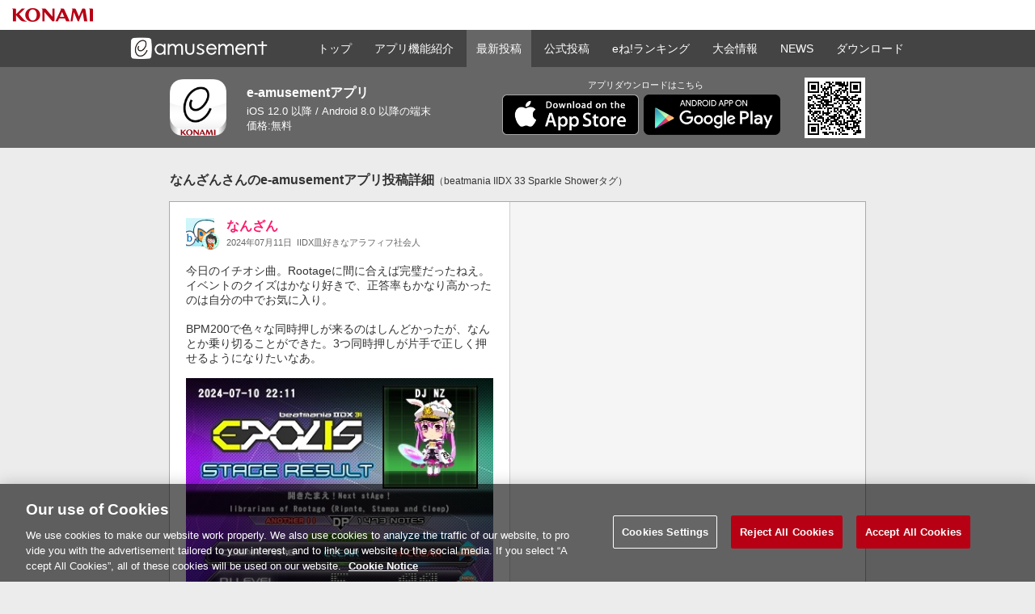

--- FILE ---
content_type: text/html; charset=UTF-8
request_url: https://eam.573.jp/app/web/post/detail.php?post_id=21554717
body_size: 70163
content:
<!DOCTYPE html PUBLIC "-//W3C//DTD XHTML 1.0 Transitional//EN" "http://www.w3.org/TR/xhtml1/DTD/xhtml1-transitional.dtd">
<html xmlns="http://www.w3.org/1999/xhtml" xml:lang="ja" lang="ja">
<head>
    <meta http-equiv="content-type" content="text/html; charset=UTF-8" />
    <meta http-equiv="content-style-type" content="text/css" />
    <meta http-equiv="content-script-type" content="text/javascript" />
    <meta http-equiv="X-UA-Compatible" content="IE=edge" />

    <meta name="keywords" content="いーあみゅ,イーアミュ,アミューズメント,e-amusement,eAM,eAMU,e-amusementアプリ,コナミ,KONAMI,最新投稿,タイムライン,beatmania IIDX 33 Sparkle Showerタグ" />
    <meta property="og:type" content="website"/>

    <meta name='twitter:card' content='summary_large_image' />
    <meta name='twitter:site' content='@KONAMI573ch' />

            <meta name="description" content="なんざんさんのe-amusementアプリ（beatmania IIDX 33 Sparkle Showerタグ）投稿「今日のイチオシ曲。Rootageに間に合えば完璧だったねえ。イベントのクイズはかなり好きで、正答率もかなり高かったのは…」2024年07月11日00時44分投稿" />
        <meta property="og:title" content="なんざんさんのe-amusementアプリ投稿詳細 2024年07月11日00時44分投稿"/>
        <meta property="og:description" content="なんざんさんのe-amusementアプリ（beatmania IIDX 33 Sparkle Showerタグ）投稿「今日のイチオシ曲。Rootageに間に合えば完璧だったねえ。イベントのクイズはかなり好きで、正答率もかなり高かったのは…」2024年07月11日00時44分投稿"/>
        <meta property="og:url" content="https://eam.573.jp/app/web/post/detail.php?post_id=21554717"/>
        <meta name='twitter:url' content='https://eam.573.jp/app/web/post/detail.php?post_id=21554717' />
        <meta name='twitter:description' content='「今日のイチオシ曲。Rootageに間に合えば完璧だったねえ。イベントのクイズはかなり好きで、正答率もかなり高かったのは自分の中でお気に入り。…」（beatmania IIDX 33 Sparkle Showerタグ）2024年07月11日00時44分投稿' />
        <meta property="fb:app_id" content="142050402671656">
        <meta property="al:ios:url" content="jp.573.eam://post/21554717">
        <meta property="al:ios:app_store_id" content="680436505">
        <meta property="al:ios:app_name" content="e-amusementアプリ">
        <meta property="al:android:url" content="intent://webdetail/21554717#Intent;scheme=jp.573.eam;package=jp.konami.eam.link;end">
        <meta property="al:android:package" content="jp.konami.eam.link">
        <meta property="al:android:app_name" content="e-amusementアプリ">
        <meta name="twitter:app:id:iphone" content="680436505">
        <meta name="twitter:app:name:iphone" content="e-amusementアプリ">
        <meta name="twitter:app:url:iphone" content="jp.573.eam://post/21554717">
        <meta name="twitter:app:id:googleplay" content="jp.konami.eam.link">
        <meta name="twitter:app:name:googleplay" content="e-amusementアプリ">
        <meta name="twitter:app:url:googleplay" content="intent://webdetail/21554717#Intent;scheme=jp.573.eam;package=jp.konami.eam.link;end">
        <meta name="twitter:app:country" content="jp">
    
    <meta name='twitter:title' content='なんざんさんのe-amusementアプリ投稿詳細' />

    <meta property="og:site_name" content="e-amusementアプリ公式"/>

            <meta property="og:image" content="https://aqb-dl.konami.net/store7/a9/ad/a9adib4zz9wo27ab20240711/a9adib4zz9wo27ab20240711.thumb_low_quality.jpg"/>
        <meta name='twitter:image:src' content='https://aqb-dl.konami.net/store7/a9/ad/a9adib4zz9wo27ab20240711/a9adib4zz9wo27ab20240711.thumb_low_quality.jpg' />
        <meta name='twitter:image:src' content='https://aqb-dl.konami.net/store7/a9/ad/a9adib4zz9wo27ab20240711/a9adib4zz9wo27ab20240711.thumb_low_quality.jpg' />
        <meta name="thumbnail" content="https://aqb-dl.konami.net/store7/a9/ad/a9adib4zz9wo27ab20240711/a9adib4zz9wo27ab20240711.thumb_low_quality.jpg" />
    
    <title>なんざんさんのe-amusementアプリ投稿詳細 2024年07月11日00時44分投稿</title>

    
    
    <link href="../css/pc/reset.css" rel="stylesheet" type="text/css" />
    <link href="../css/pc/layout_common.css?v7" rel="stylesheet" type="text/css" />
    <link href="css/pc/layout.css?v13" rel="stylesheet" type="text/css" />
    <link href="../css/pc/lightbox.css" rel="stylesheet" type="text/css" />
    <link rel="shortcut icon" href="/app/web/img/common/favicon.ico" />
        <link rel="canonical" href="https://eam.573.jp/app/web/post/detail.php?post_id=21554717" />
    
    
    <script>(function(w,d,s,l,i){w[l]=w[l]||[];w[l].push({'gtm.start':
                new Date().getTime(),event:'gtm.js'});var f=d.getElementsByTagName(s)[0],
                j=d.createElement(s),dl=l!='dataLayer'?'&l='+l:'';j.async=true;j.src=
                'https://www.googletagmanager.com/gtm.js?id='+i+dl;f.parentNode.insertBefore(j,f);
        })(window,document,'script','dataLayer','GTM-MTFWQBD8');</script>
                <script type="application/ld+json">

[{
	"@context": "http://schema.org",
	"@type": "Article",
	"description": "「今日のイチオシ曲。Rootageに間に合えば完璧だったねえ。イベントのクイズはかなり好きで、正答率もかなり高かったのは自分の中でお気に入り。 BPM200で色々な同時押しが来るのはしんどかったが、なんとか乗り切ることができた。3つ同時押しが片手で正しく押せるようになりたいなあ。」",
	"headline": "なんざんさんのe-amusementアプリ投稿（beatmania IIDX 33 Sparkle Showerタグ）",
	"datePublished": "2024-07-11 00:44:04",
	"dateModified": "2024-07-11 00:44:04",
	"mainEntityOfPage": {
		"@type": "WebPage",
		"@id": "https://eam.573.jp/app/web/post/detail.php?post_id=21554717"
	},
	"image": {
		"@type": "ImageObject",
		"url": "https://aqb-dl.konami.net/store7/a9/ad/a9adib4zz9wo27ab20240711/a9adib4zz9wo27ab20240711.thumb_low_quality.jpg",
		"width": 400,
		"height": 600	},
	"author": {
		"@type": "Person",
		"name": "なんざんさん",
		"image": "https://p.eagate.573.jp/gate/img/profile/iidx/img02.jpg"
	},
	"publisher": {
		"@type": "Organization",
		"name": "e-amusementアプリ公式",
		"logo": {
			"@type": "ImageObject",
			"url": "https://eam.573.jp/app/web/img/pc/site_logo.png",
			"width": 600
		}
	}
},{
	"@context": "http://schema.org",
	"@type": "Organization",
	"description": "e-amusementアプリは、KONAMIのアミューズメントゲームと連携したコナミ公式のコミュニケーションアプリです。ゲーム結果画面（プレーシェア）を簡単投稿！同じプレイスタイルのゲーム仲間をみつけて、共通の話題で盛り上がろう！今すぐ無料ダウンロード！アプリの使い方や最新機能も公式サイトで紹介します。",
	"name": "e-amusementアプリ公式",
	"url": "https://eam.573.jp/app/web/",
	"logo": "https://eam.573.jp/app/web/img/pc/common_twitter_card_ver3.jpg"
},
{
	"@context": "http://schema.org",
	"@type": "SoftwareApplication",
	"name": "e-amusementアプリ",
	"description": "e-amusementアプリは、KONAMIのアミューズメントゲームと連携したコナミ公式のコミュニケーションアプリです。ゲーム結果画面（プレーシェア）を簡単投稿！同じプレイスタイルのゲーム仲間をみつけて、共通の話題で盛り上がろう！今すぐ無料ダウンロード！アプリの使い方や最新機能も公式サイトで紹介します。",
	"screenshot": "https://eam.573.jp/app/web/img/pc/ss/ver3_0_01.jpg",
	"image": "https://eam.573.jp/app/web/img/pc/app_icon.png",
	"applicationCategory": "ソーシャルネットワーキング",
	"datePublished": "2013-12-18",
	"offers": {
		"price": "0",
		"name": "Konami Digital Entertainment"
	},
	"operatingSystem": "iOS 12.0 以降 / Android 8.0 以降の端末"
}]

</script>    </head>
<body>
    <noscript><iframe src="https://www.googletagmanager.com/ns.html?id=GTM-MTFWQBD8" height="0" width="0" style="display:none; visibility:hidden"></iframe></noscript>    <div id="wrapper">
        <div id="container">
                    <div id="common-header">
        <div class="common-menu">
            <ul>
                <li class="konami"><a href="https://www.konami.com/games/" target="_blank"><img src="/app/web/img/ci/logo/konami_logo_normal.png" alt="KONAMI" /></a></li>
            </ul>
        </div>
        <div class="eaapp-common-menu" id="eaapp-common-menu">
            <div class="main">
                <p class="eaapp-logo"><a href="/app/web/"><img src="/app/web/img/sp/common_menu_logo.png?v2" alt="e-amusementアプリはKONAMIのアミューズメントゲームと連携したコミュニケーションアプリです" width="172px" /><strong>e-amusementアプリはKONAMIのアミューズメントゲームと連携したコミュニケーションアプリです</strong></a></p>
                <ul itemtype="http://www.schema.org/SiteNavigationElement" itemscope="itemscope">
                    <li itemprop="name"><a href="/app/web/">トップ</a></li>
                    <li itemprop="name"><a href="/app/web/howto/">アプリ機能紹介</a></li>
                    <li class="on" itemprop="name"><a href="/app/web/post/">最新投稿</a></li>
                    <li itemprop="name"><a href="/app/web/post/official/">公式投稿</a></li>
                    <li itemprop="name"><a href="/app/web/ranking/">eね!ランキング</a></li>
                    <li itemprop="name"><a href="/app/web/eatos/qma/">大会情報</a></li>
                    <li itemprop="name"><a href="/app/news/">NEWS</a></li>
                    <li><a href="javascript: void(0);" onclick="commonMenuController.dispDownloadApp();">ダウンロード</a></li>
                </ul>
            </div>
        </div>
    </div>
                <div id="header">
                <div class="app-data">
                    <p class="app-icon"><img alt="e-amusementアプリ/コナミeAM" src="../img/pc/app_icon.png"></p>
                    <dl>
                        <dt>e-amusementアプリ</dt>
                        <dd>iOS 12.0 以降 / Android 8.0 以降の端末</dd>
                        <dd>価格:無料</dd>
                    </dl>
                    <ul>
                        <li class="text">アプリダウンロードはこちら</li>
                        <li class="app-ios"><a target="_blank" href="https://itunes.apple.com/jp/app/konamieam/id680436505?ls=1&amp;mt=8"><img alt="App Store" src="../img/sns/badge_app_store.png"></a></li>
                        <li class="app-ad"><a target="_blank" href="https://play.google.com/store/apps/details?id=jp.konami.eam.link"><img alt="Google play" src="../img/sns/badge_google_play.png"></a></li>
                        <li class="app-qr"><img alt="" src="../img/pc/qr_app.gif"></li>
                    </ul>
                </div>
            </div>

            <div class="main" id="detailGust">
                <div class="article-ttl">
                    <h1>なんざんさんのe-amusementアプリ投稿詳細<span>（beatmania IIDX 33 Sparkle Showerタグ）</span></h1>
                </div>
                <div class="post-data">
                    <div class="article">
                                                    <div class="article-detail">
                                <dl>
                                <dt class="achievement">
                                    <img class="lazy" src="/app/web/img/pc/dummy.png" data-original="https://p.eagate.573.jp/gate/img/profile/iidx/img02.jpg" alt="なんざん" />
                                                                            <span><img src="https://eam.573.jp/app/web/img/campaign/season/202312/stamp_no_2_thumb.png" alt=""></span>
                                                                    </dt>
                                <dd class="name">なんざん</dd>
                                <dd class="time"><time datetime="2024-07-11">2024年07月11日</time><span>IIDX皿好きなアラフィフ社会人</span></dd>
                                                                </dl>
                                                                    <pre>今日のイチオシ曲。Rootageに間に合えば完璧だったねえ。イベントのクイズはかなり好きで、正答率もかなり高かったのは自分の中でお気に入り。

BPM200で色々な同時押しが来るのはしんどかったが、なんとか乗り切ることができた。3つ同時押しが片手で正しく押せるようになりたいなあ。</pre>
                                                                                                    <p class="image"><a href="https://aqb-dl.konami.net/store7/a9/ad/a9adib4zz9wo27ab20240711/a9adib4zz9wo27ab20240711.thumb_low_quality.jpg" data-lightbox="post-image" data-title="なんざんさんの投稿「今日のイチオシ曲。Rootageに間に合えば完璧だったねえ。イベントのクイズはかなり好きで、正...」"><img class="lazy" src="/app/web/img/pc/dummy.png" data-original="https://aqb-dl.konami.net/store7/a9/ad/a9adib4zz9wo27ab20240711/a9adib4zz9wo27ab20240711.thumb_low_quality.jpg" alt="今日のイチオシ曲。Rootageに間に合えば完璧だったねえ。イベントのクイズはかなり好きで、正答率もかなり高かったのは自分の中でお気に入り。

BPM200で色々な同時押しが来るのはしんどかったが、なんとか乗り切ることができた。3つ同時押しが片手で正しく押せるようになりたいなあ。" /></a></p>
                                                                                                                                                                </div>
                            <div class="footer">
                                <ul>
                                    <li class="like">6</li>
                                    <li class="comment">0</li>
                                </ul>
                                                                <ol>
                                    <li class="icon"><a href="/app/web/post/?list_type=5&game_id=18"><img class="lazy" src="/app/web/img/pc/dummy.png" data-original="https://eam.573.jp/app/web/img/2dx33.jpg" alt="beatmania IIDX 33 Sparkle Shower" /></a></li>
                                    <li class="name">beatmania IIDX 33 Sparkle Shower</li>
                                </ol>
                                                            </div>
                            <div class="post-sns">
                                <h3>この投稿をシェアする</h3>
                                <ul>
                                    <li><a href="http://p.eagate.573.jp/game/eamapp/post/?text=%E3%81%AA%E3%82%93%E3%81%96%E3%82%93%e3%81%95%e3%82%93%e3%81%aeeAM%e3%82%a2%e3%83%97%e3%83%aa%e6%8a%95%e7%a8%bf%e3%82%b7%e3%82%a7%e3%82%a2%3a%E4%BB%8A%E6%97%A5%E3%81%AE%E3%82%A4%E3%83%81%E3%82%AA%E3%82%B7%E6%9B%B2%E3%80%82Rootage%E3%81%AB%E9%96%93%E3%81%AB%E5%90%88%E3%81%88%E3%81%B0%E5%AE%8C%E7%92%A7%E3%81%A0%E3%81%A3%E3%81%9F%E3%81%AD%E3%81%88%E3%80%82%E3%82%A4%E3%83%99%E3%83%B3%E3%83%88%E3%81%AE%E3%82%AF%E3%82%A4%E3%82%BA%E3%81%AF%E3%81%8B%E3%81%AA%E3%82%8A%E5%A5%BD%E3%81%8D%E3%81%A7%E3%80%81%E6%AD%A3%E7%AD%94%E7%8E%87%E3%82%82%E3%81%8B%E3%81%AA%E3%82%8A%E9%AB%98%E3%81%8B%E3%81%A3%E3%81%9F%E3%81%AE%E3%81%AF%E8%87%AA%E5%88%86%E3%81%AE%E4%B8%AD%E3%81%A7%E3%81%8A%E6%B0%97%E3%81%AB%E5%85%A5%E3%82%8A%E3%80%82%0A%0ABPM200%E3%81%A7%E8%89%B2%E3%80%85%E3%81%AA%E5%90%8C%E6%99%82%E6%8A%BC%E3%81%97%20%e2%80%a6%20http%3a%2f%2feam%2e573%2ejp%2fapp%2fweb%2fpost%2fdetail%2ephp%3fpost_id%3d21554717" target="_blank"><img class="lazy" src="/app/web/img/pc/dummy.png" data-original="/app/web/img/sns/eaapp_share_icon_black.png" alt="e-amusementアプリに投稿" /></a></li>
                                    <li><a href="http://b.hatena.ne.jp/entry/https://eam.573.jp/app/web/post/detail.php?post_id=21554717" data-hatena-bookmark-title="%E3%81%AA%E3%82%93%E3%81%96%E3%82%93%e3%81%95%e3%82%93%e3%81%aeeAM%e3%82%a2%e3%83%97%e3%83%aa%e6%8a%95%e7%a8%bf%e3%82%b7%e3%82%a7%e3%82%a2%3a%E4%BB%8A%E6%97%A5%E3%81%AE%E3%82%A4%E3%83%81%E3%82%AA%E3%82%B7%E6%9B%B2%E3%80%82Rootage%E3%81%AB%E9%96%93%E3%81%AB%E5%90%88%E3%81%88%E3%81%B0%E5%AE%8C%E7%92%A7%E3%81%A0%E3%81%A3%E3%81%9F%E3%81%AD%E3%81%88%E3%80%82%E3%82%A4%E3%83%99%E3%83%B3%E3%83%88%E3%81%AE%E3%82%AF%E3%82%A4%E3%82%BA%E3%81%AF%E3%81%8B%E3%81%AA%E3%82%8A%E5%A5%BD%E3%81%8D%E3%81%A7%E3%80%81%E6%AD%A3%E7%AD%94%E7%8E%87%E3%82%82%E3%81%8B%E3%81%AA%E3%82%8A%E9%AB%98%E3%81%8B%E3%81%A3%E3%81%9F%E3%81%AE%E3%81%AF%E8%87%AA%E5%88%86%E3%81%AE%E4%B8%AD%E3%81%A7%E3%81%8A%E6%B0%97%E3%81%AB%E5%85%A5%E3%82%8A%E3%80%82%0A%0ABPM200%E3%81%A7%E8%89%B2%E3%80%85%E3%81%AA%E5%90%8C%E6%99%82%E6%8A%BC%E3%81%97" data-hatena-bookmark-initialized="1" target="_blank"><img src="/app/web/img/sns/icon_hatebu.png" alt="はてなブックマーク" /></a></li>
                                    <li>
                                        <a href="http://line.naver.jp/R/msg/text/?%E3%81%AA%E3%82%93%E3%81%96%E3%82%93%e3%81%95%e3%82%93%e3%81%aeeAM%e3%82%a2%e3%83%97%e3%83%aa%e6%8a%95%e7%a8%bf%e3%82%b7%e3%82%a7%e3%82%a2%3a%E4%BB%8A%E6%97%A5%E3%81%AE%E3%82%A4%E3%83%81%E3%82%AA%E3%82%B7%E6%9B%B2%E3%80%82Rootage%E3%81%AB%E9%96%93%E3%81%AB%E5%90%88%E3%81%88%E3%81%B0%E5%AE%8C%E7%92%A7%E3%81%A0%E3%81%A3%E3%81%9F%E3%81%AD%E3%81%88%E3%80%82%E3%82%A4%E3%83%99%E3%83%B3%E3%83%88%E3%81%AE%E3%82%AF%E3%82%A4%E3%82%BA%E3%81%AF%E3%81%8B%E3%81%AA%E3%82%8A%E5%A5%BD%E3%81%8D%E3%81%A7%E3%80%81%E6%AD%A3%E7%AD%94%E7%8E%87%E3%82%82%E3%81%8B%E3%81%AA%E3%82%8A%E9%AB%98%E3%81%8B%E3%81%A3%E3%81%9F%E3%81%AE%E3%81%AF%E8%87%AA%E5%88%86%E3%81%AE%E4%B8%AD%E3%81%A7%E3%81%8A%E6%B0%97%E3%81%AB%E5%85%A5%E3%82%8A%E3%80%82%0A%0ABPM200%E3%81%A7%E8%89%B2%E3%80%85%E3%81%AA%E5%90%8C%E6%99%82%E6%8A%BC%E3%81%97%20%e2%80%a6%20https://eam.573.jp/app/web/post/detail.php?post_id=21554717"><img class="lazy" src="/app/web/img/pc/dummy.png" data-original="/app/web/img/sns/icon_line.png" alt="LINEで送る" /></a>
                                    </li>

                                    <li><a target="_blank" href="http://www.facebook.com/share.php?u=https://eam.573.jp/app/web/post/detail.php?post_id=21554717"><img class="lazy" src="/app/web/img/pc/dummy.png" data-original="/app/web/img/sns/icon_facebook.png" alt="Facebook"></a></li>
                                    <li><a target="_blank" href="http://twitter.com/intent/tweet?text=%E3%81%AA%E3%82%93%E3%81%96%E3%82%93%e3%81%95%e3%82%93%e3%81%aeeAM%e3%82%a2%e3%83%97%e3%83%aa%e6%8a%95%e7%a8%bf%e3%82%b7%e3%82%a7%e3%82%a2%3a%E4%BB%8A%E6%97%A5%E3%81%AE%E3%82%A4%E3%83%81%E3%82%AA%E3%82%B7%E6%9B%B2%E3%80%82Rootage%E3%81%AB%E9%96%93%E3%81%AB%E5%90%88%E3%81%88%E3%81%B0%E5%AE%8C%E7%92%A7%E3%81%A0%E3%81%A3%E3%81%9F%E3%81%AD%E3%81%88%E3%80%82%E3%82%A4%E3%83%99%E3%83%B3%E3%83%88%E3%81%AE%E3%82%AF%E3%82%A4%E3%82%BA%E3%81%AF%E3%81%8B%E3%81%AA%E3%82%8A%E5%A5%BD%E3%81%8D%E3%81%A7%E3%80%81%E6%AD%A3%E7%AD%94%E7%8E%87%E3%82%82%E3%81%8B%E3%81%AA%E3%82%8A%E9%AB%98%E3%81%8B%E3%81%A3%E3%81%9F%E3%81%AE%E3%81%AF%E8%87%AA%E5%88%86%E3%81%AE%E4%B8%AD%E3%81%A7%E3%81%8A%E6%B0%97%E3%81%AB%E5%85%A5%E3%82%8A%E3%80%82%0A%0ABPM200%E3%81%A7%E8%89%B2%E3%80%85%E3%81%AA%E5%90%8C%E6%99%82%E6%8A%BC%E3%81%97%20%e2%80%a6%20https://eam.573.jp/app/web/post/detail.php?post_id=21554717"><img class="lazy" src="/app/web/img/pc/dummy.png" data-original="/app/web/img/sns/icon_twitter.png" alt="twitter"></a></li>
                                </ul>
                            </div>
                                            </div>
                    <div id="comment">
                        <div class="loader"><img src="/app/web/img/post/pc/loader.gif" alt=""></div>
                                            </div>
                    
                        <script type="text/html" id="commentList_template">
                            <% for (var i = 0; i < post_comment_list.length; i++) { %>
                                <div id="post_comment_id<%= post_comment_list[i].post_comment_id %>" class="post-comment">
                                    <dl>
                                        <dt<% if (post_comment_list[i].achievement_image_url != '' && post_comment_list[i].achievement_image_url != null) { %> class="achievement"<% } %>>
                                                <img src="<%= post_comment_list[i].profile_url %>" alt="<%= post_comment_list[i].nick_name %>" />
                                                <% if (post_comment_list[i].achievement_image_url != '' && post_comment_list[i].achievement_image_url != null) { %>
                                                <span><img src="<%= post_comment_list[i].achievement_image_url %>" alt="" width="18px"></span>
                                                <% } %>
                                            </dt>
                                        <dd class="name"><%= post_comment_list[i].nick_name %></dd>
                                        <dd class="time"><%= post_comment_list[i].elapsed %></dd>
                                    </dl>
                                    <% if (post_comment_list[i].comment != '') { %>
                                    <p class="text"><%= post_comment_list[i].comment %></p>
                                    <% } %>
                                    <% if (post_comment_list[i].question_flg == 1 && post_comment_list[i].user_choice_string != '') { %>
                                    <p class="question-answer-text"><%= post_comment_list[i].user_choice_string %></p>
                                    <% } %>
                                </div>
                            <% } %>
                            <% if (next_key != null) { %>
                                <p class="readmore-btn"><a href="javascript:void(0)"><em></em>続きを読み込む</a></p>
                            <% } %>
                            <div class="loader"><img src="/app/web/img/post/pc/loader.gif" alt=""></div>
                        </script>
                    

                </div>
                <div id="content-data">
                    <div id="time-line">

                                                    <h2>beatmania IIDX 33 Sparkle Showerの最新投稿</h2>
                                                <div class="time-line-main">
                            <ul class="time-line-list">
                            </ul>
                            <div class="loader"><p><img src="../img/pc/loader.gif" alt="" /></p></div>
                        </div>
                    </div>
                    <div class="related-article"></div>
                </div>


<script type="text/html" id="timelin_template">
<% if (!post_list) { %>

    <li class="box">
        <div class="article">
            <p class="error">選択されたコンテンツの記事がありません</p>
        </div>
    </li>

<% } else { %>
<% for (var i = 0; i < post_list.length; i++) { %>
<% if (post_list[i].advertisement_id == undefined) { %>
<li class="box">
    <div class="article">
        <% if (post_list[i].error_msg != null) { %>
            <p class="error"><%= post_list[i].error_msg %></p>
        <% } else { %>
            <% if (post_list[i].share_info == undefined) { %>
                <a href="/app/web/post/detail.php?post_id=<%= post_list[i].post_id %>" class="article-link">
                    <dl>
                        <dt<% if (post_list[i].achievement_image_url != '' && post_list[i].achievement_image_url != null) { %> class="achievement"<% } %>>
                            <img src="<%= post_list[i].profile_url %>" alt="<%= post_list[i].nick_name %>" />
                            <% if (post_list[i].achievement_image_url != '' && post_list[i].achievement_image_url != null) { %>
                            <span><img src="<%= post_list[i].achievement_image_url %>" alt="" width="22px"></span>
                            <% } %>
                        </dt>
                        <dd class="name"><%= post_list[i].nick_name %></dd>
                        <dd class="time"><%= post_list[i].elapsed %><span><%= post_list[i].user_description %></span></dd>
                        <% if (post_list[i].user_type == 1) { %>
                            <dd class="user-info"><img src="/app/web/img/pc/icon_official.png" alt="公式"></dd>
                        <% } %>
                    </dl>
                    <% if (post_list[i].content != '') { %>
                        <p class="text"><%= post_list[i].content %></p>
                    <% } %>
                    <% if (post_list[i].question_flg == 0 && post_list[i].image_url != '') { %>
                        <p class="image"><img src="<%= post_list[i].image_url %>" alt="<%= post_list[i].content %>" /></p>
                    <% } %>
                    <% if (post_list[i].question_flg == 1) { %>
                        <div class="question-info">
                            <div class="sub-ttl">
                                <dl>
                                    <dt>eAM投票</dt>
                                    <dd class="<% if (post_list[i].question_end_elapsed == '終了') { %>end<% } else { %>accepting<% } %>"><em><%= post_list[i].question_end_elapsed %></em></dd>
                                </dl>
                            </div>
                            <% if (post_list[i].question_info != undefined) { %>
                            <div class="list">
                                <ul>
                                    <li><%= post_list[i].question_info[0] %></li>
                                    <li><%= post_list[i].question_info[1] %></li>
                                    <% if (post_list[i].question_balance_count != 0) { %><li class="last">他<%= post_list[i].question_balance_count %>項目の選択肢あり</li><% } %>
                                </ul>
                            </div>
                            <% } %>
                            <% if (post_list[i].question_status == 1) { %><p><span>投票結果を見る</span></p><% } %>
                        </div>
                    <% } %>
                </a>
                <% if (post_list[i].url_thumbnail_info != null) { %>
                    <div class="url-info">
                        <% if (post_list[i].url_thumbnail_info.url != undefined) { %>
                        <a href="<%= post_list[i].url_thumbnail_info.url %>">
                        <% } %>
                            <div class="ttl">
                                <% if (post_list[i].url_thumbnail_info.image != undefined) { %>
                                    <p class="url-img"><img src="<%= post_list[i].url_thumbnail_info.image %>" alt="<%= post_list[i].url_thumbnail_info.title %>" /></p>
                                <% } %>
                                <h3><%= post_list[i].url_thumbnail_info.title %></h3>
                            </div>
                            <% if (post_list[i].url_thumbnail_info.description != undefined) { %>
                                <p class="url-text"><%= post_list[i].url_thumbnail_info.description %></p>
                            <% } %>
                        <% if (post_list[i].url_thumbnail_info.url != undefined) { %>
                        </a>
                        <% } %>
                    </div>
                <% } %>
                <div class="footer">
                    <ul>
                        <li class="like"><%= post_list[i].empathy_count %></li>
                        <li class="comment"><%= post_list[i].comment_count %></li>
                    </ul>
                    <% if (post_list[i].game_image_url != '') { %>
                    <p class="game-tab"><a href="<%= post_list[i].game_content_url %>" target="_blank"><img src="<%= post_list[i].game_image_url %>" alt="" /></a></p>
                    <% } %>
                </div>
            <% } else if (post_list[i].share_info != undefined) { %>
                <dl class="share-profile">
                    <dt><img src="<%= post_list[i].profile_url %>" alt="<%= post_list[i].nick_name %>" /></dt>
                    <dd class="name"><%= post_list[i].nick_name %></dd>
                    <dd class="time"><%= post_list[i].elapsed %><span><%= post_list[i].user_description %></span></dd>
                    <% if (post_list[i].user_type == 1) { %>
                        <dd class="user-info"><img src="/app/web/img/pc/icon_official.png" alt="公式"></dd>
                    <% } %>
                </dl>
                <% if (post_list[i].share_info.message == undefined) { %>
                    <div class="share">
                        <a href="/app/web/post/detail.php?post_id=<%= post_list[i].share_info.post_id %>" class="article-link">
                            <dl>
                                <dt<% if (post_list[i].share_info.achievement_image_url != '' && post_list[i].share_info.achievement_image_url != null) { %> class="achievement"<% } %>>
                                    <img src="<%= post_list[i].share_info.profile_url %>" alt="<%= post_list[i].share_info.nick_name %>" />
                                    <% if (post_list[i].share_info.achievement_image_url != '' && post_list[i].share_info.achievement_image_url != null) { %>
                                    <span><img src="<%= post_list[i].share_info.achievement_image_url %>" alt="" width="22px"></span>
                                    <% } %>
                                </dt>
                                <dd class="name"><%= post_list[i].share_info.nick_name %></dd>
                                <dd class="time"><%= post_list[i].share_info.elapsed %><span><%= post_list[i].share_info.user_description %></span></dd>
                                <% if (post_list[i].share_info.user_type == 1) { %>
                                    <dd class="user-info"><img src="/app/web/img/pc/icon_official.png" alt="公式"></dd>
                                <% } %>
                            </dl>
                            <% if (post_list[i].share_info.content != undefined) { %>
                                <p class="text"><%= post_list[i].share_info.content %></p>
                            <% } %>
                            <% if (post_list[i].share_info.question_flg == 0 && post_list[i].share_info.image_url != '') { %>
                                <p class="image"><img src="<%= post_list[i].share_info.image_url %>" alt="<%= post_list[i].share_info.content %>" /></p>
                            <% } %>
                            <% if (post_list[i].share_info.question_flg == 1) { %>
                                <div class="question-info">
                                    <div class="sub-ttl">
                                        <dl>
                                            <dt>eAM投票</dt>
                                            <dd class="<% if (post_list[i].share_info.question_end_elapsed == '終了') { %>end<% } else { %>accepting<% } %>"><em><%= post_list[i].share_info.question_end_elapsed %></em></dd>
                                        </dl>
                                    </div>
                                    <% if (post_list[i].share_info.question_info != undefined) { %>
                                    <div class="list">
                                        <ul>
                                            <li><%= post_list[i].share_info.question_info[0] %></li>
                                            <li><%= post_list[i].share_info.question_info[1] %></li>
                                            <% if (post_list[i].share_info.question_balance_count != 0) { %><li class="last">他<%= post_list[i].share_info.question_balance_count %>項目の選択肢あり</li><% } %>
                                        </ul>
                                    </div>
                                    <% } %>
                                    <% if (post_list[i].share_info.question_status == 1) { %><p><span>投票結果を見る</span></p><% } %>
                                </div>
                            <% } %>
                        </a>
                        <% if (post_list[i].share_info.url_thumbnail_info != null) { %>
                            <div class="url-info">
                                <% if (post_list[i].share_info.url_thumbnail_info.url != undefined) { %>
                                <a href="<%= post_list[i].share_info.url_thumbnail_info.url %>">
                                <% } %>
                                    <div class="ttl">
                                        <% if (post_list[i].share_info.url_thumbnail_info.image != undefined) { %>
                                            <p class="url-img"><img src="<%= post_list[i].share_info.url_thumbnail_info.image %>" alt="<%= post_list[i].share_info.url_thumbnail_info.title %>" /></p>
                                        <% } %>
                                        <h3><%= post_list[i].share_info.url_thumbnail_info.title %></h3>
                                    </div>
                                    <% if (post_list[i].share_info.url_thumbnail_info.description != undefined) { %>
                                        <p class="url-text"><%= post_list[i].share_info.url_thumbnail_info.description %></p>
                                    <% } %>
                                <% if (post_list[i].share_info.url_thumbnail_info.url != undefined) { %>
                                </a>
                                <% } %>
                            </div>
                        <% } %>
                        <div class="footer">
                            <ul>
                                <li class="like"><%= post_list[i].share_info.empathy_count %></li>
                                <li class="comment"><%= post_list[i].share_info.comment_count %></li>
                            </ul>
                            <% if (post_list[i].share_info.game_image_url != '') { %>
                                <p class="game-tab"><a href="/app/web/post/?list_type=5&game_id=<%= post_list[i].share_info.game_id %>" target="_blank"><img src="<%= post_list[i].share_info.game_image_url %>" alt="" /></a></p>
                            <% } %>
                        </div>
                    </div>
                <% } else { %>
                    <div class="share">
                        <p class="delete-text"><%= post_list[i].share_info.message %></p>
                    </div>
                <% } %>
            <% } %>
        <% } %>
    </div>
</li>
<% } %>
<% } %>
<% if (next_key !== null) { %>
<li class="readmore-btn"><a href="javascript:void(0)" data-role="<%= next_key %>"><em></em>続きを読み込む</a></li>
<% } %>
<% } %>
</script>
<script type="text/html" id="news_article_template">
<% if (!notice_list || notice_list.length == 1) { %>

<% } else { %>
<div class="related-article-in">
    <h2>最新ニュース</h2>
    <ul>
        <% for (var i = 0; i < notice_list.length; i++) { %>
        <li>
            <a href="/app/news/detail.php?id=<%= notice_list[i].management_notice_id %>">
                <dl>
                    <dt>
                        <% if (notice_list[i].header_img_path != '') { %>
                            <img src="<%= notice_list[i].header_img_path %>" alt="<%= notice_list[i].title %>" />
                        <% } else if (notice_list[i].footer_img_path != undefined) { %>
                            <img src="<%= notice_list[i].footer_img_path %>" alt="<%= notice_list[i].title %>" />
                        <% } else { %>
                            <img src="img/pc/no_img_img.gif" alt="<%= notice_list[i].title %>" />
                        <% } %>
                        <span class="cover"></span>
                    </dt>
                    <dd><%= notice_list[i].title %></dd>
                </dl>
            </a>
        </li>
        <% } %>
    </ul>
    <span class="timeline-point"></span>
</div>
<% } %>
</script>


            </div>
        </div>
                    
<div id="common-footer" class="ranking-footer">
    <div class="main">
                <div class="breadcrumb">
            <ul>
                <li class="home" itemscope itemtype="http://data-vocabulary.org/Breadcrumb">
                    <a itemprop="url" href="/app/web/"><span itemprop="title">e-amusementアプリ</span></a>
                </li><!--
                --><li itemscope itemtype="http://data-vocabulary.org/Breadcrumb">
                    <a itemprop="url" href="/app/web/post/"><span itemprop="title">最新投稿</span></a>
                </li><li itemscope itemtype="http://data-vocabulary.org/Breadcrumb"><a itemprop="url" href="/app/web/post/?list_type=5&game_id=18"><span itemprop="title">beatmania IIDX 33 Sparkle Shower タグ</span></a></li><!--
                --><li>
                    なんざんさんの投稿                </li>            </ul>
        </div>
                <div class="content-link">
            <ul>
                                <li>
                    <dl class="link-eaapp-tag">
                        <dt>最新投稿タグ一覧</dt>
                        <dd>
                            <ol>
                                <li><a href="/app/web/post/">全ての投稿</a></li>
                                <li><a href="/app/web/post/?list_type=6">公式アカウント</a></li>
                                <li><a href="/app/web/post/?list_type=7">プロ雀士</a></li>
                                                                    <li><a href="/app/web/post/?list_type=5&game_id=1">アニマロッタ 勇者アニマと竜の秘宝</a></li>
                                                                    <li><a href="/app/web/post/?list_type=5&game_id=2">エルドラクラウン 悠久のラビリンス</a></li>
                                                                    <li><a href="/app/web/post/?list_type=5&game_id=4">Winning Eleven ARCADE CHAMPIONSHIP</a></li>
                                                                    <li><a href="/app/web/post/?list_type=5&game_id=76">オトカドール</a></li>
                                                                    <li><a href="/app/web/post/?list_type=5&game_id=99">カードコネクト</a></li>
                                                                    <li><a href="/app/web/post/?list_type=5&game_id=54">カラコロッタ トロピカルリゾート</a></li>
                                                                    <li><a href="/app/web/post/?list_type=5&game_id=5">GITADORA</a></li>
                                                                    <li><a href="/app/web/post/?list_type=5&game_id=114">QuizKnock STADIUM</a></li>
                                                                    <li><a href="/app/web/post/?list_type=5&game_id=6">クイズマジックアカデミー</a></li>
                                                                    <li><a href="/app/web/post/?list_type=5&game_id=89">クイズマジックアカデミー ロストファンタリウム</a></li>
                                                                    <li><a href="/app/web/post/?list_type=5&game_id=8">GRANDCROSS CHRONICLE</a></li>
                                                                    <li><a href="/app/web/post/?list_type=5&game_id=111">GRANDCROSS GOLD</a></li>
                                                                    <li><a href="/app/web/post/?list_type=5&game_id=115">いちかのごちゃまぜMix UP！</a></li>
                                                                    <li><a href="/app/web/post/?list_type=5&game_id=41">DREAM SPHERE GRANDCROSS</a></li>
                                                                    <li><a href="/app/web/post/?list_type=5&game_id=97">GRANDCROSS LEGEND</a></li>
                                                                    <li><a href="/app/web/post/?list_type=5&game_id=119">コナクレ</a></li>
                                                                    <li><a href="/app/web/post/?list_type=5&game_id=10">GI-GranDesire</a></li>
                                                                    <li><a href="/app/web/post/?list_type=5&game_id=79">GI-VICTORY ROAD</a></li>
                                                                    <li><a href="/app/web/post/?list_type=5&game_id=88">GI-WorldClassic</a></li>
                                                                    <li><a href="/app/web/post/?list_type=5&game_id=122">GI-WorldClassic GLORY</a></li>
                                                                    <li><a href="/app/web/post/?list_type=5&game_id=110">GI-WorldClassic RISING</a></li>
                                                                    <li><a href="/app/web/post/?list_type=5&game_id=55">ご当地あラウンド</a></li>
                                                                    <li><a href="/app/web/post/?list_type=5&game_id=109">コナステ メダルコーナー</a></li>
                                                                    <li><a href="/app/web/post/?list_type=5&game_id=11">SOUND VOLTEX</a></li>
                                                                    <li><a href="/app/web/post/?list_type=5&game_id=68">ShadowPrincess</a></li>
                                                                    <li><a href="/app/web/post/?list_type=5&game_id=63">SCOTTO</a></li>
                                                                    <li><a href="/app/web/post/?list_type=5&game_id=12">スティールクロニクルヴィクトルーパーズ</a></li>
                                                                    <li><a href="/app/web/post/?list_type=5&game_id=13">SPINFEVER </a></li>
                                                                    <li><a href="/app/web/post/?list_type=5&game_id=14">DanceEvolution ARCADE</a></li>
                                                                    <li><a href="/app/web/post/?list_type=5&game_id=100">スマッシュスタジアム</a></li>
                                                                    <li><a href="/app/web/post/?list_type=5&game_id=113">DANCE aROUND</a></li>
                                                                    <li><a href="/app/web/post/?list_type=5&game_id=15">DanceDanceRevolution</a></li>
                                                                    <li><a href="/app/web/post/?list_type=5&game_id=91">DANCERUSH STARDOM</a></li>
                                                                    <li><a href="/app/web/post/?list_type=5&game_id=116">チェイスチェイスジョーカーズ</a></li>
                                                                    <li><a href="/app/web/post/?list_type=5&game_id=81">ツナガロッタ アニマと虹色の秘境</a></li>
                                                                    <li><a href="/app/web/post/?list_type=5&game_id=106">DUEL DREAM</a></li>
                                                                    <li><a href="/app/web/post/?list_type=5&game_id=107">DUEL DREAM 店舗発信情報</a></li>
                                                                    <li><a href="/app/web/post/?list_type=5&game_id=17">天下一将棋会2</a></li>
                                                                    <li><a href="/app/web/post/?list_type=5&game_id=62">beat gather</a></li>
                                                                    <li><a href="/app/web/post/?list_type=5&game_id=92">ときめきアイドル</a></li>
                                                                    <li><a href="/app/web/post/?list_type=5&game_id=86">トレジャーシュート</a></li>
                                                                    <li><a href="/app/web/post/?list_type=5&game_id=83">ノスタルジア Op.3</a></li>
                                                                    <li><a href="/app/web/post/?list_type=5&game_id=57">BeatStream</a></li>
                                                                    <li><a href="/app/web/post/?list_type=5&game_id=18">beatmania IIDX 33 Sparkle Shower</a></li>
                                                                    <li><a href="/app/web/post/?list_type=5&game_id=77">beatmania IIDX INFINITAS</a></li>
                                                                    <li><a href="/app/web/post/?list_type=5&game_id=121">パワフルプロ野球 開幕メダルシリーズ！</a></li>
                                                                    <li><a href="/app/web/post/?list_type=5&game_id=96">バンめし♪</a></li>
                                                                    <li><a href="/app/web/post/?list_type=5&game_id=3">VENUS FOUNTAIN</a></li>
                                                                    <li><a href="/app/web/post/?list_type=5&game_id=73">ひなビタ♪</a></li>
                                                                    <li><a href="/app/web/post/?list_type=5&game_id=94">ビシバシチャンネル</a></li>
                                                                    <li><a href="/app/web/post/?list_type=5&game_id=19">フォーチュントリニティ 時空のダイヤモンド</a></li>
                                                                    <li><a href="/app/web/post/?list_type=5&game_id=78">FEATURE PREMIUM</a></li>
                                                                    <li><a href="/app/web/post/?list_type=5&game_id=105">武装神姫 アーマードプリンセス バトルコンダクター</a></li>
                                                                    <li><a href="/app/web/post/?list_type=5&game_id=22">pop&#039;n music High☆Cheers!!</a></li>
                                                                    <li><a href="/app/web/post/?list_type=5&game_id=120">ポラリスコード</a></li>
                                                                    <li><a href="/app/web/post/?list_type=5&game_id=23">麻雀格闘倶楽部 UNION</a></li>
                                                                    <li><a href="/app/web/post/?list_type=5&game_id=93">ボンバーマン・ザ・メダル</a></li>
                                                                    <li><a href="/app/web/post/?list_type=5&game_id=45">麻雀格闘倶楽部Sp</a></li>
                                                                    <li><a href="/app/web/post/?list_type=5&game_id=118">麻雀ファイトガール</a></li>
                                                                    <li><a href="/app/web/post/?list_type=5&game_id=87">ボンバーガール レインボー</a></li>
                                                                    <li><a href="/app/web/post/?list_type=5&game_id=90">マーブルフィーバー</a></li>
                                                                    <li><a href="/app/web/post/?list_type=5&game_id=85">マジカルシューター</a></li>
                                                                    <li><a href="/app/web/post/?list_type=5&game_id=112">eMAH-JONG 麻雀格闘倶楽部 プロトーナメント</a></li>
                                                                    <li><a href="/app/web/post/?list_type=5&game_id=75">祭deフィーバー!!</a></li>
                                                                    <li><a href="/app/web/post/?list_type=5&game_id=64">回せ！ギアドライブ</a></li>
                                                                    <li><a href="/app/web/post/?list_type=5&game_id=71">MUSECA 1+1/2</a></li>
                                                                    <li><a href="/app/web/post/?list_type=5&game_id=25">ミライダガッキ</a></li>
                                                                    <li><a href="/app/web/post/?list_type=5&game_id=48">ミリオネット</a></li>
                                                                    <li><a href="/app/web/post/?list_type=5&game_id=117">桃太郎電鉄 ～メダルゲームも定番！～</a></li>
                                                                    <li><a href="/app/web/post/?list_type=5&game_id=124">桃太郎電鉄ワールド ～地球もメダルもまわってる！～</a></li>
                                                                    <li><a href="/app/web/post/?list_type=5&game_id=28">モンスター烈伝 オレカバトル2</a></li>
                                                                    <li><a href="/app/web/post/?list_type=5&game_id=123">モンスター烈伝 オレカバトル2 パンドラのメダル</a></li>
                                                                    <li><a href="/app/web/post/?list_type=5&game_id=29">jubeat beyond the Ave.</a></li>
                                                                    <li><a href="/app/web/post/?list_type=5&game_id=30">jubeat（ユビート）</a></li>
                                                                    <li><a href="/app/web/post/?list_type=5&game_id=32">REFLEC BEAT</a></li>
                                                                    <li><a href="/app/web/post/?list_type=5&game_id=33">REFLEC BEAT plus</a></li>
                                                                    <li><a href="/app/web/post/?list_type=5&game_id=101">いちかのBEMANI超じゃんけん大会2020</a></li>
                                                                    <li><a href="/app/web/post/?list_type=5&game_id=102">毎週！いちかの超BEMANIラッシュ2020</a></li>
                                                                    <li><a href="/app/web/post/?list_type=5&game_id=104">BEMANI MusiQ FES</a></li>
                                                                    <li><a href="/app/web/post/?list_type=5&game_id=65">KAC</a></li>
                                                                    <li><a href="/app/web/post/?list_type=5&game_id=103">PASELIポイントくじ</a></li>
                                                                    <li><a href="/app/web/post/?list_type=5&game_id=49">e-amusement</a></li>
                                                                    <li><a href="/app/web/post/?list_type=5&game_id=61">お絵描き</a></li>
                                                                    <li><a href="/app/web/post/?list_type=5&game_id=53">BEMANI</a></li>
                                                                    <li><a href="/app/web/post/?list_type=5&game_id=58">PASELI</a></li>
                                                                    <li><a href="/app/web/post/?list_type=5&game_id=72">プロ雀士参戦情報</a></li>
                                                                    <li><a href="/app/web/post/?list_type=5&game_id=98">BEMANI PRO LEAGUE</a></li>
                                                                    <li><a href="/app/web/post/?list_type=5&game_id=84">い～あみゅ新聞</a></li>
                                                                    <li><a href="/app/web/post/?list_type=5&game_id=108">BEMANI 2021真夏の歌合戦5番勝負</a></li>
                                                            </ol>
                        </dd>
                    </dl>
                </li>
                                                <li>
                    <dl class="link-eaapp post">
                        <dt>アプリ機能紹介</dt>
                        <dd>
                            <ol>
                                <li><a href="/app/web/howto/">ホーム</a></li>
                                <li><a href="/app/web/howto/?page=timeline.html">タイムライン</a></li>
                                <li><a href="/app/web/howto/?page=contribute.html">投稿</a></li>
                                <li><a href="/app/web/howto/?page=playshare.html">プレーシェア</a></li>
                                <li><a href="/app/web/howto/?page=profile.html">プロフィール</a></li>
                                <li><a href="/app/web/howto/?page=ranking.html">eね！ランキング</a></li>
                                <li><a href="/app/web/howto/?page=paseli.html">PASELI</a></li>
                                <li><a href="/app/web/howto/?page=sdvx_score_tool.html">SOUND VOLTEX プレーデータ</a></li>
                            </ol>
                        </dd>
                    </dl>
                </li>
                <li>
                    <dl class="link-site post">
                        <dt>関連リンク</dt>
                        <dd>
                            <ol>
                                <li><a href="http://eagate.573.jp/" target="_blank">e-amusementサイト</a></li>
                                <li><a href="https://my.konami.net/" target="_blank">My KONAMI</a></li>
                                <li><a href="https://www.konami.com/amusement/paseli/" target="_blank">PASELI公式サイト</a></li>
                                <li><a href="http://eagate.573.jp/game/bemani/fansite/" target="_blank">BEMANI fan site</a></li>
                            </ol>
                        </dd>
                    </dl>
                </li>
            </ul>
        </div>
        <div class="site-link">
            <ul>
                <li><a href="/app/web/sitemap.php">サイトマップ</a></li><!--
                --><li><a href="https://www.konami.com/games/inquiry/jp/" target="_blank">お問い合わせ</a></li><!--
                --><li><a href="https://www.konami.com/siteinfo/ja/about.html" target="_blank">サイトのご利用について</a></li><!--
                --><li><a href="https://legal.konami.com/games/privacy/ja/" target="_blank">個人情報等保護方針</a></li><!--
                --><li><a href="https://legal.konami.com/games/telecom-jp/ja/ext-trans.html" target="_blank">外部送信について</a></li><!--
                --><li><a class="ot-sdk-show-settings" style="cursor:pointer;">Cookie詳細設定</a></li>
            </ul>
            <p class="copy">&copy;2026 Konami Digital Entertainment</p>
        </div>
    </div>
</div>
                    </div>

<div id="page-cover"></div>
<div id="dialog"></div>
<script id="tmpl-download" type="text/template">
    <div id="tmpl-download-in" class="tmpl-common">
        <div class="sns-link">
            <dl>
                <dt>シェア</dt>
                <dd>
                    <ul>
                        <li><a target="_blank" href="http://twitter.com/intent/tweet?text=e-amusement%e3%82%a2%e3%83%97%e3%83%aa%e3%81%af%e3%80%81KONAMI%e3%81%ae%e3%82%a2%e3%83%9f%e3%83%a5%e3%83%bc%e3%82%ba%e3%83%a1%e3%83%b3%e3%83%88%e3%82%b2%e3%83%bc%e3%83%a0%e3%81%a8%e9%80%a3%e6%90%ba%e3%81%97%e3%81%9f%e3%82%b3%e3%83%8a%e3%83%9f%e5%85%ac%e5%bc%8f%e3%81%ae%e3%82%b3%e3%83%9f%e3%83%a5%e3%83%8b%e3%82%b1%e3%83%bc%e3%82%b7%e3%83%a7%e3%83%b3%e3%82%a2%e3%83%97%e3%83%aa%e3%81%a7%e3%81%99%e3%80%82%e3%82%b2%e3%83%bc%e3%83%a0%e7%b5%90%e6%9e%9c%e7%94%bb%e9%9d%a2%e3%82%92%e7%b0%a1%e5%8d%98%e6%8a%95%e7%a8%bf%ef%bc%81%e5%90%8c%e3%81%98%e3%83%97%e3%83%ac%e3%82%a4%e3%82%b9%e3%82%bf%e3%82%a4%e3%83%ab%e3%81%ae%e4%bb%b2%e9%96%93%e3%82%92%e3%81%bf%e3%81%a4%e3%81%91%e3%81%a6%e3%80%81%e5%85%b1%e9%80%9a%e3%81%ae%e8%a9%b1%e9%a1%8c%e3%81%a7%e7%9b%9b%e3%82%8a%e4%b8%8a%e3%81%8c%e3%82%8d%e3%81%86%ef%bc%81%e4%bb%8a%e3%81%99%e3%81%90%e3%83%80%e3%82%a6%e3%83%b3%e3%83%ad%e3%83%bc%e3%83%89%20http%3a%2f%2feam%2e573%2ejp%2fapp%2fweb%2f"><img src="/app/web/img/sns/icon_twitter.png" alt="Twitter" /></a></li>
                        <li><a target="_blank" href="http://www.facebook.com/share.php?u=https://eam.573.jp/app/web/"><img src="/app/web/img/sns/icon_facebook.png" alt="Facebook" /></a></li>
                        <li><a href="line://msg/text/e-amusement%e3%82%a2%e3%83%97%e3%83%aa%e3%81%af%e3%80%81KONAMI%e3%81%ae%e3%82%a2%e3%83%9f%e3%83%a5%e3%83%bc%e3%82%ba%e3%83%a1%e3%83%b3%e3%83%88%e3%82%b2%e3%83%bc%e3%83%a0%e3%81%a8%e9%80%a3%e6%90%ba%e3%81%97%e3%81%9f%e3%82%b3%e3%83%8a%e3%83%9f%e5%85%ac%e5%bc%8f%e3%81%ae%e3%82%b3%e3%83%9f%e3%83%a5%e3%83%8b%e3%82%b1%e3%83%bc%e3%82%b7%e3%83%a7%e3%83%b3%e3%82%a2%e3%83%97%e3%83%aa%e3%81%a7%e3%81%99%e3%80%82%e3%82%b2%e3%83%bc%e3%83%a0%e7%b5%90%e6%9e%9c%e7%94%bb%e9%9d%a2%e3%82%92%e7%b0%a1%e5%8d%98%e6%8a%95%e7%a8%bf%ef%bc%81%e5%90%8c%e3%81%98%e3%83%97%e3%83%ac%e3%82%a4%e3%82%b9%e3%82%bf%e3%82%a4%e3%83%ab%e3%81%ae%e4%bb%b2%e9%96%93%e3%82%92%e3%81%bf%e3%81%a4%e3%81%91%e3%81%a6%e3%80%81%e5%85%b1%e9%80%9a%e3%81%ae%e8%a9%b1%e9%a1%8c%e3%81%a7%e7%9b%9b%e3%82%8a%e4%b8%8a%e3%81%8c%e3%82%8d%e3%81%86%ef%bc%81%e4%bb%8a%e3%81%99%e3%81%90%e3%83%80%e3%82%a6%e3%83%b3%e3%83%ad%e3%83%bc%e3%83%89%20http%3a%2f%2feam%2e573%2ejp%2fapp%2fweb%2f"><img src="/app/web/img/sns/icon_line.png" alt="LINE" /></a></li>
                        <li><a target="_blank" data-hatena-bookmark-initialized="1" data-hatena-bookmark-title="%b3%e3%82%a2%e3%83%97%e3%83%aa%e3%81%a7%e3%81%99%e3%80%82%e3%82%b2%e3%83%bc%e3%83%a0%e7%b5%90%e6%9e%9c%e7%94%bb%e9%9d%a2%e3%82%92%e7%b0%a1%e5%8d%98%e6%8a%95%e7%a8%bf%ef%bc%81%e5%90%8c%e3%81%98%e3%83%97%e3%83%ac%e3%82%a4%e3%82%b9%e3%82%bf%e3%82%a4%e3%83%ab%e3%81%ae%e4%bb%b2%e9%96%93%e3%82%92%e3%81%bf%e3%81%a4%e3%81%91%e3%81%a6%e3%80%81%e5%85%b1%e9%80%9a%e3%81%ae%e8%a9%b1%e9%a1%8c%e3%81%a7%e7%9b%9b%e3%82%8a%e4%b8%8a%e3%81%8c%e3%82%8d%e3%81%86%ef%bc%81%e4%bb%8a%e3%81%99%e3%81%90%e3%83%80%e3%82%a6%e3%83%b3%e3%83%ad%e3%83%bc%e3%83%89" href="http://b.hatena.ne.jp/entry/https://eam.573.jp/app/web/"><img src="/app/web/img/sns/icon_hatebu.png" alt="はてなブックマーク" /></a></li>
                    </ul>
                </dd>
            </dl>
            <p><a href="javascript: void(0);" class="close-btn" onclick="commonMenuController.closeCoverEl();"><img src="/app/web/img/sp/close_btn.png" alt="閉じる" width="30px"></a></p>
        </div>
        <div class="app-ss">
            <ol>
                <li><img src="/app/web/img/pc/ss/ver3_0_01.jpg" alt="" /></li>
                <li><img src="/app/web/img/pc/ss/ver3_0_02.jpg" alt="" /></li>
                <li><img src="/app/web/img/pc/ss/ver3_0_03.jpg" alt="" /></li>
                <li><img src="/app/web/img/pc/ss/ver3_0_04.jpg" alt="" /></li>
                <li><img src="/app/web/img/pc/ss/ver3_0_05.jpg" alt="" /></li>
            </ol>
        </div>
        <div class="app-data">
            <p class="app-icon"><img src="/app/web/img/pc/app_icon.png" alt="e-amusementアプリ/コナミeAM" /></p>
            <dl>
                <dt>e-amusementアプリ</dt>
                <dd>iOS 12.0 以降 / Android 8.0 以降の端末</dd>
                <dd>価格:無料</dd>
            </dl>
            <ul>
                <li class="app-ios"><a href="https://itunes.apple.com/jp/app/konamieam/id680436505?ls=1&amp;mt=8" target="_blank"><img src="/app/web/img/sns/badge_app_store.png" alt="App Store" width="135px"></a></li>
                <li class="app-ad"><a href="https://play.google.com/store/apps/details?id=jp.konami.eam.link" target="_blank"><img src="/app/web/img/sns/badge_google_play.png" alt="Google play" width="135px"></a></li>
                <li class="app-qr"><img src="/app/web/img/pc/qr_app.gif" alt=""></li>
            </ul>
        </div>
    </div>
</script>
<script src="../js/jquery-3.7.1.min.js" type="text/javascript"></script>
<script src="../js/jquery.lazyload.min.js" type="text/javascript"></script>
<script src="../js/underscore-min.js" type="text/javascript"></script>
<script src="../js/lightbox.min.js" type="text/javascript"></script>
<script src="../js/common.js?v2" type="text/javascript"></script>
<script type="text/javascript">
//
// IEデバッグ用
 if (!('console' in window)) {
    window.console = {};
    window.console.log = function(str){
      return str;
    };
 }

//
    var postID = '21554717';
//

var commentList = {
    next_key: null,
    question_flg: '0',//通常[0] 投票[1]
    question_statsu: 'end',//受付中[accepting] 終了[end]
    init: function(postID){
        this.$commentlist = $('#comment');
        this.$templateString = $('#commentList_template').html();
        // テンプレートをコンパイルし、テンプレート関数を得る
        this.template = _.template(this.$templateString);
        this.timeline = {};
        this.postID = postID;
        if(this.question_flg == '1' && this.question_statsu == 'accepting'){
            this.$commentlist.find('.loader').hide();
            this.$commentlist.append('<p class="question-msg"><em>投票受付中!e-amusementアプリを使って投票しよう!</em>※投票結果が確定したらコメントが表示されます。<br><br>投票機能について詳しくはこちら<br><a href="/app/web/howto/?page=question.html"><img src="../img/sp/top_bnr_ver2_5.png" alt="e-amusementアプリ 投票機能リリース 詳しくはこちら" width="400px"></a></p>');
            return false;
        }else {
            this.requestJson(this.postID);
        }
    },
    readMore : function() {
        var self = this;
        self.$commentlist.find('.readmore-btn a').bind('click', function() {
            self.$commentlist.find('.loader').show();
            self.requestJson(self.postID);
            self.$commentlist.find('.readmore-btn').remove();
        })
    },
    requestJson : function(postID){
        if(this.next_key === null){
            var url = '/app/web/post/comment/index.php?post_id=' + postID + '&format=json';
        }else {
            var url = '/app/web/post/comment/index.php?post_id=' + postID + '&next_key=' + this.next_key + '&format=json';
        }

        var self = this;
        $.ajax({
            type: 'GET',
            dataType: 'json',
            url : url,
            success : function(data){
                if (!data.post_comment_list){
                    self.$commentlist.find('.loader').remove();
                }else {
                    var html = self.template(data);
                    self.$commentlist.find('.loader').remove();
                    self.$commentlist.append(html);
                    self.$commentlist.find('.loader').hide();
                    self.readMore();
                    self.next_key = data.next_key;
                }
            },
            error : function(){
                //データ取得失敗
                alert('コメントを取得できませんでした。');
            }
        });
    }

}
var ArticleDetailController = {
    jsonData: {},
    limit: 6,
    requestUrl: '/app/news/index.php',
    $el: $('.related-article'),
    template: _.template($('#news_article_template').html()),
    init: function() {
        this.requestJson();
    },
    requestJson : function(e){
        if (e && e.target) {
            e.preventDefault();
        }
        var data = {
            format:'json',
        }
        data.limit = this.limit;
        if(this.game_id) {
            data.game_id = this.game_id;
        }

        var self = ArticleDetailController;
        $.ajax({
            type: 'GET',
            dataType: 'json',
            url : this.requestUrl,
            data: data,
            success : function(data){
                self.jsonData = data;
                console.log(self.jsonData);
                var html = self.template(self.jsonData);
                self.$el.append(html);
            },
            error : function(){
                //データ取得失敗
                self.$el.hide();
            }
        });
    }
}
var timelineController = {
    //
    game_id: '18',
    //
    next_key: null,
    current_game_id: null,
    jsonData: {},
    requestUrl: '/app/web/post/index.php',
    $el: $('#time-line'),
    template: _.template($('#timelin_template').html()),
    //初期化
    init: function() {

        //リストがあったら処理をしない
        if(this.$el.find('ul.time-line-list li').length == 0){
            this.$loader = this.$el.find('.loader');
            //selectタグを変更したとき
            $('[name=game_id]').change(function() {
                var self = timelineController;
                var _val = $('[name=game_id]').val();
                self.game_id = _val;
                if(self.$el.find('ul.time-line-list li').length){
                    self.$loader.show();
                    self.$el.find('ul.time-line-list li').remove();
                }
                self.requestJson();
            });
            this.requestJson();
        }

    },
    readMore : function() {
        var self = timelineController;
        self.next_key = self.$el.find('.readmore-btn a').data('role')||'';
        self.$loader.show();
        self.$el.find('.readmore-btn').remove();
        self.requestJson({next_key:self.next_key});
    },
    requestJson : function(obj){
        if(!obj){obj={};}

        var data = {
            format:'json',
        }
        if(obj.next_key) {
            data.next_key = obj.next_key;
        };
        if(this.game_id) {
            data.game_id = this.game_id;
            data.list_type = 5;
        }

        var self = this;
        $.ajax({
            type: 'GET',
            dataType: 'json',
            url : this.requestUrl,
            data: data,
            success : function(data){
                self.jsonData = data;
                console.log(self.jsonData);
                var html = self.template(self.jsonData);

                if (self.jsonData.post_list == null && self.current_game_id == self.game_id) {
                    self.$loader.hide();
                    self.$el.find('ul.time-line-list').append('<li class="end">全ての記事が表示されました。</li>');
                }else if (!self.jsonData.post_list){
                    self.$el.find('ul.time-line-list').html(html);
                }else if (self.current_game_id == self.game_id) {
                    self.$el.find('ul.time-line-list').append(html);
                }else {
                    self.$el.find('ul.time-line-list').html(html);
                }

                self.$loader.hide();
                //もっと読むボタンをバインド
                self.$el.find('.readmore-btn a').on("click", self.readMore);
                self.current_game_id = self.game_id;
                $('[name=game_id]').val(self.game_id);
            },
            error : function(){
                //データ取得失敗
                alert('タイムラインの取得に失敗しました。\n再度ページを読み込みなおしてください');
            }
        });
    }
};
var graphController = {
    $graph: null,
    $graphPoint: null,
    question_statsu: 'end',
    init: function() {
        var that = this;
        if(this.question_statsu == 'accepting'){
            return false;
        }else {
            this.$graph = $('#question-graph');
            this.$graphPoint = this.$graph.offset();
            if(this.$graphPoint.top <= 427){
                this.animationGraph();
            }else {
                $(window).scroll(function () {
                    that.animationGraph.call(that);
                });
            }
        }
    },
    animationGraph: function() {
        if(this.$graph.hasClass('active')){
            return false;
        }
        if($(window).scrollTop() + 750 > this.$graphPoint.top) {
            this.$graph.addClass('active');
        }else {
            return false;
        }
        this.$graph.find('li dd').each(function(){
            var maxnum = $(this).data('val');
            new AnimationCountUp({maxnum:maxnum,$tgt_elm:$(this)});
        })
    }
};
function AnimationCountUp(obj){
    this.num = 0;
    this.maxnum = 0;
    this.$tgt_elm = null;
    this.speed = 15;
    this.timer_id = null;
    this.init(obj);
    this.start();
}
AnimationCountUp.prototype.init = function(obj){
    this.$tgt_elm = obj.$tgt_elm;
    this.maxnum = obj.maxnum;
}
AnimationCountUp.prototype.start = function(){
    var that = this;
    this.timer_id = setInterval(function(){
        if(that.num < that.maxnum){
            that.$tgt_elm.html(that.num + '.00%');
            that.num++;
        }else {
            clearInterval(that.timer_id);
            var suf = '';
            var tmp = (that.maxnum).toString().split('.');
            if (tmp.length == 1) {
                suf = '.00';
            }else {
                if (tmp[1] < 10) {
                    suf = '0';
                }
            }
            that.num = that.maxnum;
            that.$tgt_elm.html(that.num + suf + '%');
        }
    },that.speed);
}
$(function(){
    commonMenuController.init();
    commentList.init(postID);
    timelineController.init();
    ArticleDetailController.init();
    $('img.lazy').lazyload({
        effect: 'fadeIn',
        effectspeed: 500
    });
    });
//
</script>
</body>
</html>


--- FILE ---
content_type: text/css
request_url: https://eam.573.jp/app/web/css/pc/layout_common.css?v7
body_size: 19962
content:
@charset "utf-8"; /*
16px基準文字サイズ対応表
10px  62.5%
11px  68.75%
12px  75%
13px  81.25%
14px  87.5%
15px  93.75%
16px  100%
17px  106.25%
18px  112.5%
19px  118.75%
20px  125%
21px  131.25%
22px  137.5%
23px  143.75%
24px  150%
25px  156.25%
26px  162.5%
*/


/* ----------------------------------------------------------------------- */
/* 共通 */
/* ----------------------------------------------------------------------- */
html {
    height:100%;
}
body {
    width:100%;
    height:100%;
    font-family:"メイリオ",Meiryo,"ＭＳ Ｐゴシック", "ヒラギノ角ゴ Pro W3", "Hiragino Kaku Gothic Pro", "Osaka",Arial,Verdana,Helvetica,sans-serif;
    font-size:16px;
    line-height:20px;
    color:#333333;
    background: #FFFFFF;
}
a {
    color:#333333;
}
#container {
    background: #F5F5F5;
    min-width:1000px;
}
/* ----------------------------------------------------------------------- */
/* header */
/* ----------------------------------------------------------------------- */
#header {
    background: #FFFFFF;
}
/*common-menu*/
#header .common-menu {
    width: 980px;
    margin: 0 auto;
}
#header .common-menu img {
    vertical-align: bottom;
}
#header .common-menu ul {
    position: relative;
    height: 40px;
}
#header .common-menu ul li.konami {
    position: absolute;
    left: 10px;
    top:8px;
}
#header .common-menu ul li.ea-site {
    position: absolute;
    right: 10px;
    top:9px;
}
#header .common-menu ul li.ea-site img {
    width: 118px;
}

/* ----------------------------------------------------------------------- */
/* common-header */
/* ----------------------------------------------------------------------- */
#common-header {
    background: #FFFFFF;
    height: 83px;
    position: relative;
}
/*common-menu*/
#common-header .common-menu {
    /*width: 980px;*/
    margin: 0 auto;
}
#common-header .common-menu img {
    vertical-align: bottom;
}
#common-header .common-menu ul {
    position: relative;
    height: 37px;
}
#common-header .common-menu ul li.konami img {
    width: 130px;
}
#common-header .common-menu ul li.ea-site {
    position: absolute;
    right: 10px;
    top:9px;
}
#common-header .common-menu ul li.ea-site img {
    width: 118px;
}

/*eaapp-common-menu*/
#common-header .eaapp-common-menu {
    background: #444444;
}
#common-header .eaapp-common-menu.fixed {
    position: fixed;
    width: 100%;
    top:0;
    left: 0;
    z-index:200;
}
#common-header .eaapp-common-menu .main {
    overflow: hidden;
    width: 980px;
    margin: 0 auto;
    background: #444444;
}
#common-header .eaapp-common-menu .main a {
    color: #FFF;
    text-decoration: none;
}
#common-header .eaapp-common-menu .main p.eaapp-logo {
    float: left;
    margin: 9px 0 10px 10px;
    overflow: hidden;
    width: 172px;
    height: 27px;
}
#common-header .eaapp-common-menu .main p.eaapp-logo a {
    display: block;
}
#common-header .eaapp-common-menu .main p.eaapp-logo a img {
    vertical-align: bottom;
}
#common-header .eaapp-common-menu .main p.eaapp-logo a strong {
    display: block;
    margin: 50px 0 0 0;
    overflow: hidden;
    text-indent: -34em;
    width: 172px;
    height: 27px;
}
#common-header .eaapp-common-menu .main ul {
    padding: 0;
    text-align: right;
}
#common-header .eaapp-common-menu .main ul li {
    display: inline-block;
    font-size: 87.5%;
    line-height:46px;
}
#common-header .eaapp-common-menu .main ul li a {
    position: relative;
    display: block;
    padding: 0 12px;
    white-space: nowrap;
}
#common-header .eaapp-common-menu .main ul li a:hover,
#common-header .eaapp-common-menu .main ul li.on a {
    background: #666;
}
#common-header .eaapp-common-menu .main ul li a em {
    position: absolute;
    padding: 2px 4px;
    right: 0;
    top: 0;
    font-size: 9px;
    line-height: 1;
    background: #f92b77;
    border-radius: 0 0 3px 3px;
}
/* ----------------------------------------------------------------------- */
/* container-wrap */
/* ----------------------------------------------------------------------- */
#container .container-wrap .mani-ttl {
    position: relative;
    overflow: hidden;
    width: 100%;
    /*ight: 0;
    padding: 230px 0 0 0;*/
    border-bottom:1px solid #e2e2e2;
    background: #FFFFFF;
    text-align: center;
}
#container .container-wrap.ranking-type57 .mani-ttl {
    overflow: visible;
}
#container .container-wrap.ranking-type57 .mani-ttl:after {
    position: absolute;
    display: block;
    width: 239px;
    height: 148px;
    content:"";
    bottom:-18px;
    right: 70px;
    background: url(../../img/ranking/pc/ranking_57_parts.png) no-repeat;
}
#container .container-wrap .mani-ttl .ranking-select-area {
    width: 980px;
    height: 225px;
    margin:0 0 0 -490px;
    padding: 10px 0 0 0;
    position: absolute;
    top:0;
    left: 50%;
    text-align: right;
}
#container .container-wrap .mani-ttl h1 {
    position: absolute;
    top:-9999px;
}

#container .container-wrap .main {
    position: relative;
    width: 980px;
    margin: -110px auto 0;
    padding: 130px 0 40px;
    overflow: hidden;
}
/* ----------------------------------------------------------------------- */
/* left-menu */
/* ----------------------------------------------------------------------- */
#container .container-wrap .left-menu {
    width: 215px;
    float: left;
    margin: 0 25px 0 0;
}

/*ttl*/
#container .container-wrap .left-menu .ttl {
    margin: -130px 0 0 0;
}
#container .container-wrap .left-menu .ttl p.tag img {
    width: 213px;
    border: 1px solid #dddddd;
    -webkit-border-radius: 40px;
    -moz-border-radius: 40px;
    -ms-border-radius: 40px;
    -o-border-radius: 40px;
    border-radius: 40px;
}
#container .container-wrap .left-menu .ttl h1 {
    padding: 25px 5px;
    text-align: center;
    font-size: 87.5%;
}
#container .container-wrap .left-menu .ttl h1 strong {
    margin: 8px 0;
    display: block;
    font-size: 150%;
}
#container .container-wrap .left-menu .ttl h2 {
    padding: 25px 0 ;
    text-align: center;
    font-size:125%;
    line-height: 1;
}

/*nav*/
#container .container-wrap .left-menu .nav ul {
    background: #FFFFFF;
    overflow: hidden;
    border: 1px solid #dddddd;
    -webkit-border-radius: 5px;
    -moz-border-radius: 5px;
    -ms-border-radius: 5px;
    -o-border-radius: 5px;
    border-radius: 5px;
}
#container .container-wrap .left-menu .nav ul li {
    border-bottom: 1px solid #dddddd;
}
#container .container-wrap .left-menu .nav ul li:last-child {
    border: none;
}
#container .container-wrap .left-menu .nav ul li a {
    display: block;
    padding:16px 20px;
    text-decoration: none;
    line-height: 1;
}
#container .container-wrap .left-menu .nav ul li a:hover,
#container .container-wrap .left-menu .nav ul li.on a {
    color: #FFFFFF;
    background: #424242;
}

/*playshare-info*/
#container .container-wrap .left-menu .playshare-info a {
    text-decoration: none;
}
#container .container-wrap .left-menu .playshare-info h3 {
    padding: 25px 0 0;
    text-align: center;
    font-size:125%;
    line-height: 1;
}
#container .container-wrap .left-menu .playshare-info h3 em {
    display: inline-block;
}
#container .container-wrap .left-menu .playshare-info p.info {
    padding: 20px 0 10px;
    font-size: 75%;
    line-height: 1.5;
}
#container .container-wrap .left-menu .playshare-info p.info span {
    display: none;
}
#container .container-wrap .left-menu .playshare-info dl dt img {
    width: 100%;
    vertical-align: bottom;
}
#container .container-wrap .left-menu .playshare-info dl dt img:hover {
    filter:alpha(opacity=80);
    -moz-opacity: 0.8;
    opacity: 0.8;
}
#container .container-wrap .left-menu .playshare-info dl dd {
    display: block;
    margin: 10px 0 0 0;
    padding: 16px 20px;
    background: #FFF;
    border:1px solid #ddd;
    text-decoration: none;
    -webkit-border-radius: 5px;
    -moz-border-radius: 5px;
    -ms-border-radius: 5px;
    -o-border-radius: 5px;
    border-radius: 5px;
}
#container .container-wrap .left-menu .playshare-info dl dd:hover {
    background: #424242;
    color: #FFF;
}



/*app-info*/
#container .container-wrap .left-menu .app-info h2 {
    padding: 25px 0 ;
    text-align: center;
    font-size:125%;
    line-height: 1;
}
#container .container-wrap .left-menu .app-info dl dt {
    text-align: center;
    font-size: 93.75%;
    line-height: 1;
}
#container .container-wrap .left-menu .app-info dl dt img {
    width: 100px;
    vertical-align: bottom;
    border: 1px solid #dddddd;
    -webkit-border-radius: 23px;
    -moz-border-radius: 23px;
    -ms-border-radius: 23px;
    -o-border-radius: 23px;
    border-radius: 23px;
}
#container .container-wrap .left-menu .app-info dl dd {
    padding: 20px 0;
    font-size: 75%;
    line-height: 1.5;
}
#container .container-wrap .left-menu .app-info dl dd.download {
    margin: -10px 0 0 0;
}
#container .container-wrap .left-menu .app-info dl dd.download ul {
    padding: 15px 0 5px;
    text-align: center;
}
#container .container-wrap .left-menu .app-info dl dd.download ul li {
    padding: 0 0 8px;
}
#container .container-wrap .left-menu .app-info dl dd.download ul li a:hover {
    filter:alpha(opacity=80);
    -moz-opacity: 0.8;
    opacity: 0.8;
}
#container .container-wrap .left-menu .app-info dl dd.download ul img {
    vertical-align: bottom;
}

/*site-list*/
#container .container-wrap .left-menu .site-link-list {
    border-top: 1px solid #dddddd;
}
#container .container-wrap .left-menu .site-link-list h3 {
    padding: 25px 0 10px;
    text-align: center;
    font-size: 93.75%;
    line-height: 1;
}
#container .container-wrap .left-menu .site-link-list ul li {
    text-align: center;
    line-height:1;
}
#container .container-wrap .left-menu .site-link-list ul li a {
    display: inline-block;
}
#container .container-wrap .left-menu .site-link-list ul li a:hover {
    filter:alpha(opacity=80);
    -moz-opacity: 0.8;
    opacity: 0.8;
}
#container .container-wrap .left-menu .site-link-list ul li img {
    width: 145px;
    vertical-align: bottom;
}

/* ----------------------------------------------------------------------- */
/* main-cont */
/* ----------------------------------------------------------------------- */
#container .container-wrap .main-cont {
    width: 500px;
    float: left;
}
/* ----------------------------------------------------------------------- */
/* right-menu */
/* ----------------------------------------------------------------------- */
#container .container-wrap .right-menu {
    width: 215px;
    float: right;
}





/* ----------------------------------------------------------------------- */
/* footer */
/* ----------------------------------------------------------------------- */
#footer {
    min-width:1000px;
    border-top: 1px solid #dddddd;
}
#footer .main {
    width: 980px;
    padding: 20px 0 50px;
    margin: 0 auto;
    overflow: hidden;
}
#footer .main ul.breadcrumb {
    overflow: hidden;
    padding: 2px 0 20px;
    margin: 0 0 10px;
    border-bottom: 1px solid #dddddd;
    font-size: 75%;
    line-height: 1;
}
#footer .main ul.breadcrumb li {
    float: left;
}
#footer .main ul.breadcrumb li a {
    margin: 0 3px 0 0;
    padding: 0 13px 0 0;
    background: url(../../img/pc/breadcrumb_link_icon.png) right center no-repeat;
}
#footer .main ul.breadcrumb li.home span {
    padding: 0 0 0 18px;
    background: url(../../img/pc/breadcrumb_home_icon.png) left center no-repeat;
}
#footer .main ul.breadcrumb li a:hover {
    text-decoration: none;
}

#footer .main ul.footer-link {
    float: left;
}
#footer .main ul.footer-link li {
    float: left;
}
#footer .main ul.footer-link li a {
    font-size: 62.5%;
    text-decoration: none;
}
#footer .main ul.footer-link li a:after {
    padding: 0 15px;
    display: inline-block;
    content:"|";
    text-decoration: none;
}
#footer .main ul.footer-link li.last a:after {
    content:"";
}
#footer .main ul.footer-link li a:hover {
    text-decoration: underline;
}
#footer .main p.copy {
    text-align: right;
    font-size: 62.5%;
}

/* ----------------------------------------------------------------------- */
/* common-footer */
/* ----------------------------------------------------------------------- */
#common-footer {
    background: #444;
    color: #FFF;
    min-width: 1000px;
}
#common-footer a {
    color: #FFF;
    text-decoration: none;
}
#common-footer .main {
    width: 960px;
    margin: 0 auto;
    background: #444;
}
/*breadcrumb*/
#common-footer .breadcrumb {
    width: 960px;
    margin: 0 auto;
    padding: 20px 0;
    border-bottom: 1px solid #888888;
}
#common-footer .breadcrumb ul {
    position: relative;
    margin: 0 0 0 40px;
    padding: 0 0 0 10px;
    border-left: 1px solid #888888;
}
#common-footer .breadcrumb ul li {
    display: inline-block;
    margin: 0 10px 0 0;
    font-size: 75%;
    line-height: 1.666;
}
#common-footer .breadcrumb ul li:first-child {
    margin: 0;
}
#common-footer .breadcrumb ul li.home a {
    display: block;
    position: absolute;
    overflow: hidden;
    margin: -15px 0 0 0;
    padding: 0;
    left: -40px;
    top:50%;
    width: 40px;
    height: 30px;
    background: url(../../img/pc/breadcrumb_home.png) center center no-repeat;
}
#common-footer .breadcrumb ul li.home a:hover {
    text-decoration: none;
    filter:alpha(opacity=80);
    -moz-opacity: 0.8;
    opacity: 0.8;
}
#common-footer .breadcrumb ul li a {
    padding: 0 25px 0 0;
    background: url(../../img/pc/breadcrumb_link.png) right top no-repeat;
}
#common-footer .breadcrumb ul li a:hover {
    text-decoration: underline;
}
#common-footer .breadcrumb ul li.home span {
    display: block;
    width: 40px;
    height: 20px;
    text-indent: -34em;
}

/*content-link*/
#common-footer .content-link {
    overflow: hidden;
    width: 940px;
    margin: 0 auto;
    padding: 35px 10px;
    border-bottom: 1px solid #888888;
}
#common-footer .content-link dl {
    float: left;
    width: 235px;
}
#common-footer.ranking-footer .content-link dl {
    width: 200px;
}
#common-footer.ranking-footer .content-link dl.link-ranking {
    width: 540px;
}
#common-footer.ranking-footer .content-link dl.link-ranking ol li{
    float: left;
    width: 50%;
}
#common-footer.ranking-footer .content-link dl.link-eaapp-tag {
    width: 940px;
}
#common-footer.ranking-footer .content-link dl.link-eaapp-tag ol {
    overflow: hidden;
    margin: 0 0 20px;
}
#common-footer.ranking-footer .content-link dl.link-eaapp-tag ol li {
    float: left;
    width: 25%;
    overflow: hidden;
    text-overflow: ellipsis;
    white-space: nowrap;
}
#common-footer.ranking-footer .content-link dl.link-site.post,
#common-footer.ranking-footer .content-link dl.link-eaapp.post {
    width: 235px;
}


#common-footer .content-link dl dt {
    margin: 0 0 10px;
    font-size: 87.5%;
    line-height: 1;
}
#common-footer .content-link dl dd a {
    font-size:75%;
    line-height: 1.286;
}
#common-footer .content-link dl dd a:hover {
    filter:alpha(opacity=80);
    -moz-opacity: 0.8;
    opacity: 0.8;
    text-decoration: underline;
}
#common-footer .content-link dl dd a:before {
    content:"・";
    text-decoration: none;
}
/*content-link*/
#common-footer .site-link {
    position: relative;
    width: 960px;
    margin: 0 auto;
    padding: 20px 0;
}
#common-footer .site-link ul li {
    display: inline-block;
    font-size:75%;
    line-height: 1;
}
#common-footer .site-link ul li a:hover {
    filter:alpha(opacity=80);
    -moz-opacity: 0.8;
    opacity: 0.8;
    text-decoration: underline;
}
#common-footer .site-link ul li a:after {
    display: inline-block;
    padding: 0 10px;
    text-decoration: none;
    content:"|";
}
#common-footer .site-link ul li:last-child a:after {
    content:"";
}
#common-footer .site-link p.copy {
    position: absolute;
    right: 0;
    top:20px;
    font-size: 62.5%;
    line-height: 1.2;
}

/* ----------------------------------------------------------------------- */
/* dialog */
/* ----------------------------------------------------------------------- */
#page-cover {
    display:none;
    position:fixed;
    width:100%;
    height:100%;
    top:0;
    left:0;
    background:url(/app/web/img/pc/pg_cover_bg.png) repeat;
    z-index: 210;
}
#dialog {
    display:none;
    position:fixed;
    top:0;
    left:0;
    z-index: 220;
}

#tmpl-download-in {
    width: 945px;
    height: 500px;
    margin: -250px 0 0 -472px;
}
#tmpl-download-in .sns-link{
    overflow: hidden;
}
#tmpl-download-in .sns-link p {
    float: right;
}
#tmpl-download-in .sns-link p a {
    display: block;
    -webkit-transition: all 0.3s ease;
    -moz-transition: all 0.3s ease;
    transition: all 0.3s ease;
}
#tmpl-download-in .sns-link p a img:hover {
    filter:alpha(opacity=70);
    -moz-opacity: 0.7;
    opacity: 0.7;
}
#tmpl-download-in .sns-link dl {
    float: left;
}
#tmpl-download-in .sns-link dl dt {
    display: inline-block;
    margin: 0 10px 0 0;
    vertical-align: middle;
    color: #FFF;
    font-size: 75%;
}
#tmpl-download-in .sns-link dl dd {
    display: inline-block;
    vertical-align: middle;
}
#tmpl-download-in .sns-link dl dd ul li {
    display: inline-block;
    margin: 0 0 0 5px;
    vertical-align: middle;
}
#tmpl-download-in .sns-link dl dd ul li a {
    display: block;
}
#tmpl-download-in .sns-link dl dd ul li a img {
    width: 30px;
    vertical-align: bottom;
    -o-border-radius: 3px;
    -ms-border-radius: 3px;
    -moz-border-radius: 3px;
    -webkit-border-radius: 3px;
    border-radius: 3px;
    -webkit-transition: all 0.3s ease;
    -moz-transition: all 0.3s ease;
    transition: all 0.3s ease;
}
#tmpl-download-in .sns-link dl dd ul li a img:hover {
    filter:alpha(opacity=70);
    -moz-opacity: 0.7;
    opacity: 0.7;
}
#tmpl-download-in .app-ss ol {
    overflow: hidden;
    padding: 30px 0 30px 3px;
}
#tmpl-download-in .app-ss ol li {
    display: inline-block;
    vertical-align: middle;
}
#tmpl-download-in .app-ss ol li img {
    width: 184px;
    vertical-align: bottom;
}
#tmpl-download-in .app-data {
    text-align: center;
}
#tmpl-download-in .app-data .app-icon {
    display: inline-block;
    vertical-align: middle;
}
#tmpl-download-in .app-data .app-icon img {
    width: 80px;
    vertical-align: bottom;
}
#tmpl-download-in .app-data dl {
    display: inline-block;
    margin: 0 20px 0 15px;
    vertical-align: middle;
    color: #FFF;
}
#tmpl-download-in .app-data dl dt {
    margin: 5px 0 0 0;
    font-weight: bold;
    text-align: left;
}
#tmpl-download-in .app-data dl dd {
    margin: 2px 0;
    font-size:75%;
    text-align: left;
}
#tmpl-download-in .app-data ul {
    display: inline-block;
}
#tmpl-download-in .app-data ul li {
    display: inline-block;
    vertical-align: middle;
}
#tmpl-download-in .app-data ul li a {
    display: inline-block;
}
#tmpl-download-in .app-data ul li.app-ios {
    margin: 0 12px 0 0;
}
#tmpl-download-in .app-data ul li.app-ad {
    margin: 0 20px 0 0;
}
#tmpl-download-in .app-data ul li a img {
    width: 135px;
    -webkit-transition: all 0.3s ease;
    -moz-transition: all 0.3s ease;
    transition: all 0.3s ease;
}
#tmpl-download-in .app-data ul li a img:hover {
    filter:alpha(opacity=70);
    -moz-opacity: 0.7;
    opacity: 0.7;
}



